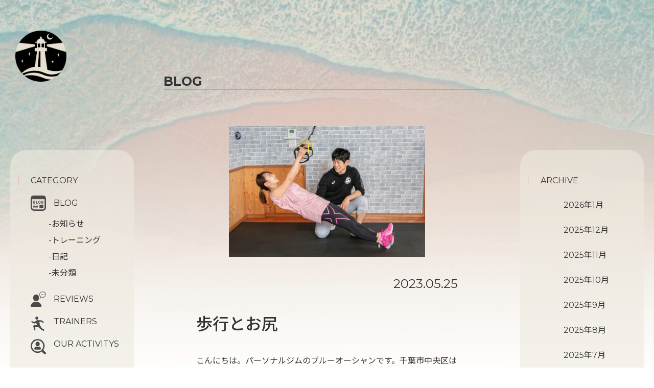

--- FILE ---
content_type: text/html; charset=UTF-8
request_url: https://blue-ocean.life/gym-26/
body_size: 16059
content:
<!DOCTYPE html><html lang="ja"><head><meta charset="UTF-8"><meta http-equiv="X-UA-Compatible" content="IE=edge"><meta name="viewport" content="width=device-width, initial-scale=1.0"><meta name="description" content="千葉にあるパーソナルジムのブルーオーシャン。個性豊かなトレーナーがパーソナルトレーニングを行います。ダイエット、健康増進、ヒップアップ、スポーツパフォーマンスアップなどを目的としたお客様に最適なトレーニングメニューをご提案します。"><meta name="keywords" content="千葉,パーソナルトレーニング,パーソナルジム"><link rel="preload" href="https://use.fontawesome.com/releases/v5.15.3/css/all.css" as="style"><link rel="preload" href="https://code.jquery.com/jquery-3.4.1.min.js" as="script"><link rel="preload" href="https://cdn.jsdelivr.net/npm/slick-carousel@1.8.1/slick/slick.min.js" as="script"><link rel="preload" href="https://cdnjs.cloudflare.com/ajax/libs/jqueryui/1.12.1/jquery-ui.min.js" as="script"><link rel="preload" href="https://pro.fontawesome.com/releases/v5.10.0/css/all.css" as="style"><link rel="preload" href="https://pro.fontawesome.com/releases/v5.10.0/webfonts/fa-brands-400.woff2" as="font" type="font/woff2" crossorigin><link rel="preload" href="https://cdn.jsdelivr.net/npm/slick-carousel@1.8.1/slick/slick-theme.css" as="style"><link rel="preload" href="https://cdnjs.cloudflare.com/ajax/libs/jqueryui/1.12.1/themes/base/jquery-ui.min.css" as="style"><link rel="preload" href="https://cdn.jsdelivr.net/npm/slick-carousel@1.8.1/slick/slick.css" as="style"><link rel="preload" href="https://fonts.googleapis.com/css?family=Montserrat:400" as="other"><link rel="stylesheet" media="print" onload="this.onload=null;this.media='all';" id="ao_optimized_gfonts" href="https://fonts.googleapis.com/css?family=Montserrat:400,500,700%7CNoto+Sans+JP:300,400,500,700&amp;display=swap"><link href="https://use.fontawesome.com/releases/v5.15.3/css/all.css" rel="stylesheet"><link rel="shortcut icon" href="https://blue-ocean.life/wp-content/themes/blueocean/img/favicon.ico"><link rel="stylesheet" href="https://blue-ocean.life/wp-content/cache/autoptimize/css/autoptimize_single_b803a25becdbba1fb6cc6a7ee35a30d0.css">   <link rel="stylesheet" href="https://cdnjs.cloudflare.com/ajax/libs/jqueryui/1.12.1/themes/base/jquery-ui.min.css">  <link rel="stylesheet" href="https://pro.fontawesome.com/releases/v5.10.0/css/all.css" integrity="sha384-AYmEC3Yw5cVb3ZcuHtOA93w35dYTsvhLPVnYs9eStHfGJvOvKxVfELGroGkvsg+p" crossorigin="anonymous"/><link rel="stylesheet" type="text/css" href="https://cdn.jsdelivr.net/npm/slick-carousel@1.8.1/slick/slick-theme.css"><link rel="stylesheet" type="text/css" href="https://cdn.jsdelivr.net/npm/slick-carousel@1.8.1/slick/slick.css">  <link rel="stylesheet" type="text/css" href="https://blue-ocean.life/wp-content/cache/autoptimize/css/autoptimize_single_f9faba678c4d6dcfdde69e5b11b37a2e.css" media="screen" /><link rel="stylesheet" type="text/css" href="https://blue-ocean.life/wp-content/cache/autoptimize/css/autoptimize_single_f38b2db10e01b1572732a3191d538707.css" media="screen" /><link rel="preconnect" href="https://fonts.googleapis.com"><link rel="preconnect" href="https://fonts.gstatic.com" crossorigin><title>Blue Ocean</title><style id="jetpack-boost-critical-css">@charset "UTF-8";html{margin:0!important}html{scroll-behavior:smooth;overflow-x:hidden}main{min-height:calc(580px + 23vw)}body{margin:0 auto;font-family:montserrat,noto sans jp,sans-serif;background-color:#e8e1d3;max-width:2000px;overflow-x:hidden}body h2,body h3,body li,body p{color:#333;font-weight:400;margin:0;padding:0}body h2{border-bottom:1px solid #333;font-size:25px;font-weight:700;margin-top:50px}body a{text-decoration:none;color:#333;margin:0;padding:0;font-weight:500}body header .top__wrap__lighthouse{display:flex;justify-content:space-between;align-items:flex-start;position:fixed;top:60px;left:30px;z-index:999}body header .top__wrap__lighthouse img{width:100px}body header .top__wrap__lighthouse ul{font-size:20px;margin-left:20px}body header .top__wrap__lighthouse ul li{font-weight:500;margin-top:6px;font-size:1rem}body header .top__wrap__lighthouse ul .concept{transform:matrix(.99,-.11,.11,.99,0,0)}body header .top__wrap__lighthouse ul .training{transform:matrix(1,.04,-.04,1,0,0);position:relative;left:3px}body header .top__wrap__lighthouse ul .menu{transform:matrix(.99,.13,-.13,.99,0,0)}body header .top__wrap__lighthouse ul .blog{transform:matrix(.96,.29,-.29,.96,0,0);position:relative;right:6px}body header .top__wrap__lighthouse ul .contact{transform:matrix(.94,.34,-.34,.94,0,0);position:relative;right:20px}body header .top__wrap__lighthouse ul .access{transform:matrix(.88,.47,-.47,.88,0,0);position:relative;right:32px}.top__wrap__lighthouse ul li a{color:#000;font-weight:700}body ul{list-style:none;margin:0;padding:0}body .top-img{max-width:2000px;width:100vw;height:100vh;background-size:cover;background-repeat:no-repeat;position:absolute;bottom:0;z-index:-1;background-position:center center}.contact-baner>a>img{max-width:80%}body footer .footer__sns .base{width:45px;height:auto}body footer .footer__sns .w100 img{margin-top:30px}body footer .footer img{width:150px;height:auto}.top__wrap__lighthouse .sub{opacity:0;margin-left:-20px;z-index:-1}.archive_side_bar_wrap{display:flex;position:absolute;width:100%;justify-content:space-between;top:23vw;align-items:flex-start;max-width:2000px;z-index:1}.archive_side_bar_wrap a,.archive_side_bar_wrap h3{font-weight:600;font-size:22px}.archive_side_bar_wrap>.archive_left_side_bar,.archive_side_bar_wrap>.archive_right_side_bar{padding:70px 20px 70px 50px;background:rgba(238,233,223,.6);border-radius:50px;margin:0 20px;width:13%}.archive_side_bar_wrap h3{position:relative;margin-bottom:70px}.archive_side_bar_wrap h3:before{position:absolute;content:"";background:#ec8c90;width:1px;height:100%;top:0;left:-25px}.category_wrap>.category_blog>.blog_sub_category{margin-left:8%;line-height:2.5rem;margin-top:16px}.category_wrap>.category_blog>.blog_sub_category>li>a{font-weight:500;white-space:nowrap}.archive_left_side_bar>ul>li,.archive_right_side_bar>ul>li{padding-left:45px;padding-bottom:70px}.archive_left_side_bar .category_blog{padding-bottom:40px}.category_wrap>li{position:relative}.category_wrap .category_blog:before{position:absolute;content:"";background:url(https://blue-ocean.life/wp-content/uploads/2021/08/BLOG%E3%82%A2%E3%82%A4%E3%82%B3%E3%83%B3.png);background-size:30px;width:30px;height:30px;top:-5px;left:0}.category_wrap .category_reviews:before{position:absolute;content:"";background:url(https://blue-ocean.life/wp-content/uploads/2021/08/%E3%82%B3%E3%83%9F%E3%83%A5%E3%83%8B%E3%82%B1%E3%83%BC%E3%82%B7%E3%83%A7%E3%83%B3%E3%82%A2%E3%82%A4%E3%82%B3%E3%83%B33.png);background-size:30px;width:30px;height:30px;top:-5px;left:0}.category_wrap .category_trainers:before{position:absolute;content:"";background:url(https://blue-ocean.life/wp-content/uploads/2021/08/%E3%83%A9%E3%83%B3%E3%83%8B%E3%83%B3%E3%82%B0%E3%82%A2%E3%82%A4%E3%82%B3%E3%83%B31.png);background-repeat:no-repeat;background-size:28px;width:28px;height:30px;top:0;left:0}.category_wrap .category_ouractivitys:before{position:absolute;content:"";background:url(https://blue-ocean.life/wp-content/uploads/2021/08/%E6%B1%82%E4%BA%BA%E3%81%AE%E7%84%A1%E6%96%99%E3%82%A2%E3%82%A4%E3%82%B3%E3%83%B31-1.png);background-size:30px;width:30px;height:30px;top:0;left:0}@media screen and (max-width:1300px){.archive_side_bar_wrap>.archive_left_side_bar,.archive_side_bar_wrap>.archive_right_side_bar{width:15%;padding:50px 10px 50px 40px;border-radius:30px}.archive_side_bar_wrap a,.archive_side_bar_wrap h3{font-size:18px}.archive_side_bar_wrap h3{margin-bottom:40px}.archive_left_side_bar>ul>li,.archive_right_side_bar>ul>li{padding-bottom:40px}.category_wrap>.category_blog>.blog_sub_category{margin-left:-10px;line-height:2rem}}@media screen and (max-width:1200px){body header{position:relative}}@media screen and (max-width:961px){.archive_side_bar_wrap{position:static;justify-content:center;margin-top:10vh}.archive_side_bar_wrap>.archive_left_side_bar,.archive_side_bar_wrap>.archive_right_side_bar{width:35%;padding-bottom:20px}.archive_left_side_bar>ul>li,.archive_right_side_bar>ul>li{padding-bottom:30px}.archive_left_side_bar .category_blog{padding-bottom:20px}body footer .footer img{width:112px}}@media screen and (max-width:768px){.footer .lighthouse__mark{margin-left:0}}@media screen and (max-width:599px){body header .top__wrap__lighthouse img{width:80px}body{overflow-x:hidden}body header .top__wrap__lighthouse{top:30px;left:10px}.footer .lighthouse__mark{width:60px}body footer .footer__sns .base{width:25px}body footer .footer__sns .w100 img{margin-top:0;margin-left:0}.archive_side_bar_wrap>.archive_left_side_bar,.archive_side_bar_wrap>.archive_right_side_bar{margin:0 4px}.archive_left_side_bar>ul>li,.archive_right_side_bar>ul>li{padding-left:10px}.category_wrap .category_blog:before,.category_wrap .category_ouractivitys:before,.category_wrap .category_reviews:before,.category_wrap .category_trainers:before{left:-30px}}@media all{ul{box-sizing:border-box}}body main .single__content{counter-reset:h5}body main .single{max-width:1000px;margin:20vh auto 0;width:60%;position:relative;z-index:2}body main .single__content{margin-top:10vh}body main .single__content img{display:block;margin:0 auto;max-width:60%;height:auto}body main .single__content__head{display:flex;justify-content:flex-end;align-items:center;width:80%;margin:3vw auto 0}body main .single__content__head__baner{margin-right:3vw;padding:10px;background-color:#3fa0ec;color:#fff;font-size:1.5rem;text-align:center;line-height:20px}body main .single__content__head__baner>a{color:#fff}body main .single__content__head__day{font-size:1.5rem}body main .single__content__outline{width:80%;margin:0 auto}body main .single__content__outline__title{font-size:3rem;font-weight:500;margin-top:3vw}body main .single__content__outline__discription{font-size:1.5rem;word-break:break-all;margin-top:3vw}@media screen and (max-width:1300px){body main .single{width:50%}}@media screen and (max-width:961px){body main .single{width:90%}}@media screen and (max-width:599px){body main .single__content__outline{width:90%}body main .single__content__head{width:100%;justify-content:center}body main .single__content img{max-width:100%}}@media all{@charset "UTF-8"}</style><meta name="description" content="パーソナルジムのブルーオーシャンです。千葉市中央区は晴れ、ジムは空いております。今日もパーソナルトレーナーの吉田がナビゲート致します。今日のテーマは「理想のヒップ」です。お尻ネタは女性に反響がいいんですよね。コラムでは４〜５回紹介した記憶があります。今日はどの角度でご紹介しようか悩んでいます。" /><meta name="robots" content="max-image-preview:large" /><meta name="author" content="blue_210825"/><link rel="canonical" href="https://blue-ocean.life/gym-26/" /><meta name="generator" content="All in One SEO (AIOSEO) 4.9.3" />   <meta property="og:locale" content="ja_JP" /><meta property="og:site_name" content="パーソナルジムBlueOcean | 千葉市中央区のほどほどに10年続けられそうなジム" /><meta property="og:type" content="article" /><meta property="og:title" content="【歩行とお尻】 | パーソナルジムBlueOcean" /><meta property="og:description" content="パーソナルジムのブルーオーシャンです。千葉市中央区は晴れ、ジムは空いております。今日もパーソナルトレーナーの吉田がナビゲート致します。今日のテーマは「理想のヒップ」です。お尻ネタは女性に反響がいいんですよね。コラムでは４〜５回紹介した記憶があります。今日はどの角度でご紹介しようか悩んでいます。" /><meta property="og:url" content="https://blue-ocean.life/gym-26/" /><meta property="og:image" content="https://blue-ocean.life/wp-content/uploads/2021/08/FV.png" /><meta property="og:image:secure_url" content="https://blue-ocean.life/wp-content/uploads/2021/08/FV.png" /><meta property="og:image:width" content="1200" /><meta property="og:image:height" content="600" /><meta property="article:published_time" content="2023-05-25T07:25:48+00:00" /><meta property="article:modified_time" content="2023-05-25T07:25:48+00:00" /><meta name="twitter:card" content="summary_large_image" /><meta name="twitter:site" content="@BlueOcean_gym" /><meta name="twitter:title" content="【歩行とお尻】 | パーソナルジムBlueOcean" /><meta name="twitter:description" content="パーソナルジムのブルーオーシャンです。千葉市中央区は晴れ、ジムは空いております。今日もパーソナルトレーナーの吉田がナビゲート致します。今日のテーマは「理想のヒップ」です。お尻ネタは女性に反響がいいんですよね。コラムでは４〜５回紹介した記憶があります。今日はどの角度でご紹介しようか悩んでいます。" /><meta name="twitter:creator" content="@BlueOcean_gym" /><meta name="twitter:image" content="https://blue-ocean.life/wp-content/uploads/2021/08/FV.png" /> <script data-jetpack-boost="ignore" type="application/ld+json" class="aioseo-schema">{"@context":"https:\/\/schema.org","@graph":[{"@type":"BlogPosting","@id":"https:\/\/blue-ocean.life\/gym-26\/#blogposting","name":"\u3010\u6b69\u884c\u3068\u304a\u5c3b\u3011 | \u30d1\u30fc\u30bd\u30ca\u30eb\u30b8\u30e0BlueOcean","headline":"\u6b69\u884c\u3068\u304a\u5c3b","author":{"@id":"https:\/\/blue-ocean.life\/author\/blue_210825\/#author"},"publisher":{"@id":"https:\/\/blue-ocean.life\/#organization"},"image":{"@type":"ImageObject","url":"https:\/\/i0.wp.com\/blue-ocean.life\/wp-content\/uploads\/2022\/01\/%EF%BC%B4%EF%BC%B2%EF%BC%B8-scaled.jpg?fit=945%2C630&ssl=1","width":945,"height":630,"caption":"\u30d1\u30fc\u30bd\u30ca\u30eb\u30b8\u30e0"},"datePublished":"2023-05-25T16:25:48+09:00","dateModified":"2023-05-25T16:25:48+09:00","inLanguage":"ja","mainEntityOfPage":{"@id":"https:\/\/blue-ocean.life\/gym-26\/#webpage"},"isPartOf":{"@id":"https:\/\/blue-ocean.life\/gym-26\/#webpage"},"articleSection":"\u65e5\u8a18"},{"@type":"BreadcrumbList","@id":"https:\/\/blue-ocean.life\/gym-26\/#breadcrumblist","itemListElement":[{"@type":"ListItem","@id":"https:\/\/blue-ocean.life#listItem","position":1,"name":"\u30db\u30fc\u30e0","item":"https:\/\/blue-ocean.life","nextItem":{"@type":"ListItem","@id":"https:\/\/blue-ocean.life#listItem","name":"BLOG"}},{"@type":"ListItem","@id":"https:\/\/blue-ocean.life#listItem","position":2,"name":"BLOG","item":"https:\/\/blue-ocean.life","nextItem":{"@type":"ListItem","@id":"https:\/\/blue-ocean.life\/category\/diary\/#listItem","name":"\u65e5\u8a18"},"previousItem":{"@type":"ListItem","@id":"https:\/\/blue-ocean.life#listItem","name":"\u30db\u30fc\u30e0"}},{"@type":"ListItem","@id":"https:\/\/blue-ocean.life\/category\/diary\/#listItem","position":3,"name":"\u65e5\u8a18","item":"https:\/\/blue-ocean.life\/category\/diary\/","nextItem":{"@type":"ListItem","@id":"https:\/\/blue-ocean.life\/gym-26\/#listItem","name":"\u6b69\u884c\u3068\u304a\u5c3b"},"previousItem":{"@type":"ListItem","@id":"https:\/\/blue-ocean.life#listItem","name":"BLOG"}},{"@type":"ListItem","@id":"https:\/\/blue-ocean.life\/gym-26\/#listItem","position":4,"name":"\u6b69\u884c\u3068\u304a\u5c3b","previousItem":{"@type":"ListItem","@id":"https:\/\/blue-ocean.life\/category\/diary\/#listItem","name":"\u65e5\u8a18"}}]},{"@type":"Organization","@id":"https:\/\/blue-ocean.life\/#organization","name":"BlueOcean","description":"\u5343\u8449\u5e02\u4e2d\u592e\u533a\u306e\u307b\u3069\u307b\u3069\u306b10\u5e74\u7d9a\u3051\u3089\u308c\u305d\u3046\u306a\u30b8\u30e0","url":"https:\/\/blue-ocean.life\/","telephone":"+81433096707","logo":{"@type":"ImageObject","url":"https:\/\/i0.wp.com\/blue-ocean.life\/wp-content\/uploads\/2021\/08\/blueocean1black_tate.png?fit=550%2C455&ssl=1","@id":"https:\/\/blue-ocean.life\/gym-26\/#organizationLogo","width":550,"height":455},"image":{"@id":"https:\/\/blue-ocean.life\/gym-26\/#organizationLogo"},"sameAs":["https:\/\/twitter.com\/BlueOcean_gym","https:\/\/www.instagram.com\/blueocean_insta\/","https:\/\/www.youtube.com\/channel\/UCbd2oLR7YaO7dmyCP5G2yxA"]},{"@type":"Person","@id":"https:\/\/blue-ocean.life\/author\/blue_210825\/#author","url":"https:\/\/blue-ocean.life\/author\/blue_210825\/","name":"blue_210825","image":{"@type":"ImageObject","@id":"https:\/\/blue-ocean.life\/gym-26\/#authorImage","url":"https:\/\/secure.gravatar.com\/avatar\/04f520e567dc36a9adf8560f5496775ad0c42a6de8901ad86f3f9a0a74accfb3?s=96&d=mm&r=g","width":96,"height":96,"caption":"blue_210825"}},{"@type":"WebPage","@id":"https:\/\/blue-ocean.life\/gym-26\/#webpage","url":"https:\/\/blue-ocean.life\/gym-26\/","name":"\u3010\u6b69\u884c\u3068\u304a\u5c3b\u3011 | \u30d1\u30fc\u30bd\u30ca\u30eb\u30b8\u30e0BlueOcean","description":"\u30d1\u30fc\u30bd\u30ca\u30eb\u30b8\u30e0\u306e\u30d6\u30eb\u30fc\u30aa\u30fc\u30b7\u30e3\u30f3\u3067\u3059\u3002\u5343\u8449\u5e02\u4e2d\u592e\u533a\u306f\u6674\u308c\u3001\u30b8\u30e0\u306f\u7a7a\u3044\u3066\u304a\u308a\u307e\u3059\u3002\u4eca\u65e5\u3082\u30d1\u30fc\u30bd\u30ca\u30eb\u30c8\u30ec\u30fc\u30ca\u30fc\u306e\u5409\u7530\u304c\u30ca\u30d3\u30b2\u30fc\u30c8\u81f4\u3057\u307e\u3059\u3002\u4eca\u65e5\u306e\u30c6\u30fc\u30de\u306f\u300c\u7406\u60f3\u306e\u30d2\u30c3\u30d7\u300d\u3067\u3059\u3002\u304a\u5c3b\u30cd\u30bf\u306f\u5973\u6027\u306b\u53cd\u97ff\u304c\u3044\u3044\u3093\u3067\u3059\u3088\u306d\u3002\u30b3\u30e9\u30e0\u3067\u306f\uff14\u301c\uff15\u56de\u7d39\u4ecb\u3057\u305f\u8a18\u61b6\u304c\u3042\u308a\u307e\u3059\u3002\u4eca\u65e5\u306f\u3069\u306e\u89d2\u5ea6\u3067\u3054\u7d39\u4ecb\u3057\u3088\u3046\u304b\u60a9\u3093\u3067\u3044\u307e\u3059\u3002","inLanguage":"ja","isPartOf":{"@id":"https:\/\/blue-ocean.life\/#website"},"breadcrumb":{"@id":"https:\/\/blue-ocean.life\/gym-26\/#breadcrumblist"},"author":{"@id":"https:\/\/blue-ocean.life\/author\/blue_210825\/#author"},"creator":{"@id":"https:\/\/blue-ocean.life\/author\/blue_210825\/#author"},"image":{"@type":"ImageObject","url":"https:\/\/i0.wp.com\/blue-ocean.life\/wp-content\/uploads\/2022\/01\/%EF%BC%B4%EF%BC%B2%EF%BC%B8-scaled.jpg?fit=945%2C630&ssl=1","@id":"https:\/\/blue-ocean.life\/gym-26\/#mainImage","width":945,"height":630,"caption":"\u30d1\u30fc\u30bd\u30ca\u30eb\u30b8\u30e0"},"primaryImageOfPage":{"@id":"https:\/\/blue-ocean.life\/gym-26\/#mainImage"},"datePublished":"2023-05-25T16:25:48+09:00","dateModified":"2023-05-25T16:25:48+09:00"},{"@type":"WebSite","@id":"https:\/\/blue-ocean.life\/#website","url":"https:\/\/blue-ocean.life\/","name":"\u30d1\u30fc\u30bd\u30ca\u30eb\u30b8\u30e0BlueOcean","description":"\u5343\u8449\u5e02\u4e2d\u592e\u533a\u306e\u307b\u3069\u307b\u3069\u306b10\u5e74\u7d9a\u3051\u3089\u308c\u305d\u3046\u306a\u30b8\u30e0","inLanguage":"ja","publisher":{"@id":"https:\/\/blue-ocean.life\/#organization"}}]}</script> <link rel='dns-prefetch' href='//stats.wp.com' /><link rel='preconnect' href='//i0.wp.com' /><link rel='preconnect' href='//c0.wp.com' /><link href='https://use.fontawesome.com' rel='preconnect' /><link href='https://cdn.jsdelivr.net' rel='preconnect' /><link href='https://cdnjs.cloudflare.com' rel='preconnect' /><link href='https://fonts.googleapis.com' rel='preconnect' /><link href='https://code.jquery.com' rel='preconnect' /><link href='https://pro.fontawesome.com' rel='preconnect' /><link href='https://c0.wp.com' rel='preconnect' /><link href='https://stats.wp.com' rel='preconnect' /><link href='https://www.googletagmanager.com' rel='preconnect' /><link href='https://fonts.gstatic.com' crossorigin='anonymous' rel='preconnect' /><link href='https://www.google-analytics.com' rel='preconnect' /><link href='https://pixel.wp.com' rel='preconnect' /><link rel="alternate" title="oEmbed (JSON)" type="application/json+oembed" href="https://blue-ocean.life/wp-json/oembed/1.0/embed?url=https%3A%2F%2Fblue-ocean.life%2Fgym-26%2F" /><link rel="alternate" title="oEmbed (XML)" type="text/xml+oembed" href="https://blue-ocean.life/wp-json/oembed/1.0/embed?url=https%3A%2F%2Fblue-ocean.life%2Fgym-26%2F&#038;format=xml" />    <style id='wp-img-auto-sizes-contain-inline-css' type='text/css'>img:is([sizes=auto i],[sizes^="auto," i]){contain-intrinsic-size:3000px 1500px}</style><style id='wp-block-library-inline-css' type='text/css'>:root{--wp-block-synced-color:#7a00df;--wp-block-synced-color--rgb:122,0,223;--wp-bound-block-color:var(--wp-block-synced-color);--wp-editor-canvas-background:#ddd;--wp-admin-theme-color:#007cba;--wp-admin-theme-color--rgb:0,124,186;--wp-admin-theme-color-darker-10:#006ba1;--wp-admin-theme-color-darker-10--rgb:0,107,160.5;--wp-admin-theme-color-darker-20:#005a87;--wp-admin-theme-color-darker-20--rgb:0,90,135;--wp-admin-border-width-focus:2px}@media (min-resolution:192dpi){:root{--wp-admin-border-width-focus:1.5px}}.wp-element-button{cursor:pointer}:root .has-very-light-gray-background-color{background-color:#eee}:root .has-very-dark-gray-background-color{background-color:#313131}:root .has-very-light-gray-color{color:#eee}:root .has-very-dark-gray-color{color:#313131}:root .has-vivid-green-cyan-to-vivid-cyan-blue-gradient-background{background:linear-gradient(135deg,#00d084,#0693e3)}:root .has-purple-crush-gradient-background{background:linear-gradient(135deg,#34e2e4,#4721fb 50%,#ab1dfe)}:root .has-hazy-dawn-gradient-background{background:linear-gradient(135deg,#faaca8,#dad0ec)}:root .has-subdued-olive-gradient-background{background:linear-gradient(135deg,#fafae1,#67a671)}:root .has-atomic-cream-gradient-background{background:linear-gradient(135deg,#fdd79a,#004a59)}:root .has-nightshade-gradient-background{background:linear-gradient(135deg,#330968,#31cdcf)}:root .has-midnight-gradient-background{background:linear-gradient(135deg,#020381,#2874fc)}:root{--wp--preset--font-size--normal:16px;--wp--preset--font-size--huge:42px}.has-regular-font-size{font-size:1em}.has-larger-font-size{font-size:2.625em}.has-normal-font-size{font-size:var(--wp--preset--font-size--normal)}.has-huge-font-size{font-size:var(--wp--preset--font-size--huge)}.has-text-align-center{text-align:center}.has-text-align-left{text-align:left}.has-text-align-right{text-align:right}.has-fit-text{white-space:nowrap!important}#end-resizable-editor-section{display:none}.aligncenter{clear:both}.items-justified-left{justify-content:flex-start}.items-justified-center{justify-content:center}.items-justified-right{justify-content:flex-end}.items-justified-space-between{justify-content:space-between}.screen-reader-text{border:0;clip-path:inset(50%);height:1px;margin:-1px;overflow:hidden;padding:0;position:absolute;width:1px;word-wrap:normal!important}.screen-reader-text:focus{background-color:#ddd;clip-path:none;color:#444;display:block;font-size:1em;height:auto;left:5px;line-height:normal;padding:15px 23px 14px;text-decoration:none;top:5px;width:auto;z-index:100000}html :where(.has-border-color){border-style:solid}html :where([style*=border-top-color]){border-top-style:solid}html :where([style*=border-right-color]){border-right-style:solid}html :where([style*=border-bottom-color]){border-bottom-style:solid}html :where([style*=border-left-color]){border-left-style:solid}html :where([style*=border-width]){border-style:solid}html :where([style*=border-top-width]){border-top-style:solid}html :where([style*=border-right-width]){border-right-style:solid}html :where([style*=border-bottom-width]){border-bottom-style:solid}html :where([style*=border-left-width]){border-left-style:solid}html :where(img[class*=wp-image-]){height:auto;max-width:100%}:where(figure){margin:0 0 1em}html :where(.is-position-sticky){--wp-admin--admin-bar--position-offset:var(--wp-admin--admin-bar--height,0px)}@media screen and (max-width:600px){html :where(.is-position-sticky){--wp-admin--admin-bar--position-offset:0px}}</style><style id='global-styles-inline-css' type='text/css'>:root{--wp--preset--aspect-ratio--square:1;--wp--preset--aspect-ratio--4-3:4/3;--wp--preset--aspect-ratio--3-4:3/4;--wp--preset--aspect-ratio--3-2:3/2;--wp--preset--aspect-ratio--2-3:2/3;--wp--preset--aspect-ratio--16-9:16/9;--wp--preset--aspect-ratio--9-16:9/16;--wp--preset--color--black:#000;--wp--preset--color--cyan-bluish-gray:#abb8c3;--wp--preset--color--white:#fff;--wp--preset--color--pale-pink:#f78da7;--wp--preset--color--vivid-red:#cf2e2e;--wp--preset--color--luminous-vivid-orange:#ff6900;--wp--preset--color--luminous-vivid-amber:#fcb900;--wp--preset--color--light-green-cyan:#7bdcb5;--wp--preset--color--vivid-green-cyan:#00d084;--wp--preset--color--pale-cyan-blue:#8ed1fc;--wp--preset--color--vivid-cyan-blue:#0693e3;--wp--preset--color--vivid-purple:#9b51e0;--wp--preset--gradient--vivid-cyan-blue-to-vivid-purple:linear-gradient(135deg,#0693e3 0%,#9b51e0 100%);--wp--preset--gradient--light-green-cyan-to-vivid-green-cyan:linear-gradient(135deg,#7adcb4 0%,#00d082 100%);--wp--preset--gradient--luminous-vivid-amber-to-luminous-vivid-orange:linear-gradient(135deg,#fcb900 0%,#ff6900 100%);--wp--preset--gradient--luminous-vivid-orange-to-vivid-red:linear-gradient(135deg,#ff6900 0%,#cf2e2e 100%);--wp--preset--gradient--very-light-gray-to-cyan-bluish-gray:linear-gradient(135deg,#eee 0%,#a9b8c3 100%);--wp--preset--gradient--cool-to-warm-spectrum:linear-gradient(135deg,#4aeadc 0%,#9778d1 20%,#cf2aba 40%,#ee2c82 60%,#fb6962 80%,#fef84c 100%);--wp--preset--gradient--blush-light-purple:linear-gradient(135deg,#ffceec 0%,#9896f0 100%);--wp--preset--gradient--blush-bordeaux:linear-gradient(135deg,#fecda5 0%,#fe2d2d 50%,#6b003e 100%);--wp--preset--gradient--luminous-dusk:linear-gradient(135deg,#ffcb70 0%,#c751c0 50%,#4158d0 100%);--wp--preset--gradient--pale-ocean:linear-gradient(135deg,#fff5cb 0%,#b6e3d4 50%,#33a7b5 100%);--wp--preset--gradient--electric-grass:linear-gradient(135deg,#caf880 0%,#71ce7e 100%);--wp--preset--gradient--midnight:linear-gradient(135deg,#020381 0%,#2874fc 100%);--wp--preset--font-size--small:13px;--wp--preset--font-size--medium:20px;--wp--preset--font-size--large:36px;--wp--preset--font-size--x-large:42px;--wp--preset--spacing--20:.44rem;--wp--preset--spacing--30:.67rem;--wp--preset--spacing--40:1rem;--wp--preset--spacing--50:1.5rem;--wp--preset--spacing--60:2.25rem;--wp--preset--spacing--70:3.38rem;--wp--preset--spacing--80:5.06rem;--wp--preset--shadow--natural:6px 6px 9px rgba(0,0,0,.2);--wp--preset--shadow--deep:12px 12px 50px rgba(0,0,0,.4);--wp--preset--shadow--sharp:6px 6px 0px rgba(0,0,0,.2);--wp--preset--shadow--outlined:6px 6px 0px -3px #fff,6px 6px #000;--wp--preset--shadow--crisp:6px 6px 0px #000}:where(.is-layout-flex){gap:.5em}:where(.is-layout-grid){gap:.5em}body .is-layout-flex{display:flex}.is-layout-flex{flex-wrap:wrap;align-items:center}.is-layout-flex>:is(*,div){margin:0}body .is-layout-grid{display:grid}.is-layout-grid>:is(*,div){margin:0}:where(.wp-block-columns.is-layout-flex){gap:2em}:where(.wp-block-columns.is-layout-grid){gap:2em}:where(.wp-block-post-template.is-layout-flex){gap:1.25em}:where(.wp-block-post-template.is-layout-grid){gap:1.25em}.has-black-color{color:var(--wp--preset--color--black) !important}.has-cyan-bluish-gray-color{color:var(--wp--preset--color--cyan-bluish-gray) !important}.has-white-color{color:var(--wp--preset--color--white) !important}.has-pale-pink-color{color:var(--wp--preset--color--pale-pink) !important}.has-vivid-red-color{color:var(--wp--preset--color--vivid-red) !important}.has-luminous-vivid-orange-color{color:var(--wp--preset--color--luminous-vivid-orange) !important}.has-luminous-vivid-amber-color{color:var(--wp--preset--color--luminous-vivid-amber) !important}.has-light-green-cyan-color{color:var(--wp--preset--color--light-green-cyan) !important}.has-vivid-green-cyan-color{color:var(--wp--preset--color--vivid-green-cyan) !important}.has-pale-cyan-blue-color{color:var(--wp--preset--color--pale-cyan-blue) !important}.has-vivid-cyan-blue-color{color:var(--wp--preset--color--vivid-cyan-blue) !important}.has-vivid-purple-color{color:var(--wp--preset--color--vivid-purple) !important}.has-black-background-color{background-color:var(--wp--preset--color--black) !important}.has-cyan-bluish-gray-background-color{background-color:var(--wp--preset--color--cyan-bluish-gray) !important}.has-white-background-color{background-color:var(--wp--preset--color--white) !important}.has-pale-pink-background-color{background-color:var(--wp--preset--color--pale-pink) !important}.has-vivid-red-background-color{background-color:var(--wp--preset--color--vivid-red) !important}.has-luminous-vivid-orange-background-color{background-color:var(--wp--preset--color--luminous-vivid-orange) !important}.has-luminous-vivid-amber-background-color{background-color:var(--wp--preset--color--luminous-vivid-amber) !important}.has-light-green-cyan-background-color{background-color:var(--wp--preset--color--light-green-cyan) !important}.has-vivid-green-cyan-background-color{background-color:var(--wp--preset--color--vivid-green-cyan) !important}.has-pale-cyan-blue-background-color{background-color:var(--wp--preset--color--pale-cyan-blue) !important}.has-vivid-cyan-blue-background-color{background-color:var(--wp--preset--color--vivid-cyan-blue) !important}.has-vivid-purple-background-color{background-color:var(--wp--preset--color--vivid-purple) !important}.has-black-border-color{border-color:var(--wp--preset--color--black) !important}.has-cyan-bluish-gray-border-color{border-color:var(--wp--preset--color--cyan-bluish-gray) !important}.has-white-border-color{border-color:var(--wp--preset--color--white) !important}.has-pale-pink-border-color{border-color:var(--wp--preset--color--pale-pink) !important}.has-vivid-red-border-color{border-color:var(--wp--preset--color--vivid-red) !important}.has-luminous-vivid-orange-border-color{border-color:var(--wp--preset--color--luminous-vivid-orange) !important}.has-luminous-vivid-amber-border-color{border-color:var(--wp--preset--color--luminous-vivid-amber) !important}.has-light-green-cyan-border-color{border-color:var(--wp--preset--color--light-green-cyan) !important}.has-vivid-green-cyan-border-color{border-color:var(--wp--preset--color--vivid-green-cyan) !important}.has-pale-cyan-blue-border-color{border-color:var(--wp--preset--color--pale-cyan-blue) !important}.has-vivid-cyan-blue-border-color{border-color:var(--wp--preset--color--vivid-cyan-blue) !important}.has-vivid-purple-border-color{border-color:var(--wp--preset--color--vivid-purple) !important}.has-vivid-cyan-blue-to-vivid-purple-gradient-background{background:var(--wp--preset--gradient--vivid-cyan-blue-to-vivid-purple) !important}.has-light-green-cyan-to-vivid-green-cyan-gradient-background{background:var(--wp--preset--gradient--light-green-cyan-to-vivid-green-cyan) !important}.has-luminous-vivid-amber-to-luminous-vivid-orange-gradient-background{background:var(--wp--preset--gradient--luminous-vivid-amber-to-luminous-vivid-orange) !important}.has-luminous-vivid-orange-to-vivid-red-gradient-background{background:var(--wp--preset--gradient--luminous-vivid-orange-to-vivid-red) !important}.has-very-light-gray-to-cyan-bluish-gray-gradient-background{background:var(--wp--preset--gradient--very-light-gray-to-cyan-bluish-gray) !important}.has-cool-to-warm-spectrum-gradient-background{background:var(--wp--preset--gradient--cool-to-warm-spectrum) !important}.has-blush-light-purple-gradient-background{background:var(--wp--preset--gradient--blush-light-purple) !important}.has-blush-bordeaux-gradient-background{background:var(--wp--preset--gradient--blush-bordeaux) !important}.has-luminous-dusk-gradient-background{background:var(--wp--preset--gradient--luminous-dusk) !important}.has-pale-ocean-gradient-background{background:var(--wp--preset--gradient--pale-ocean) !important}.has-electric-grass-gradient-background{background:var(--wp--preset--gradient--electric-grass) !important}.has-midnight-gradient-background{background:var(--wp--preset--gradient--midnight) !important}.has-small-font-size{font-size:var(--wp--preset--font-size--small) !important}.has-medium-font-size{font-size:var(--wp--preset--font-size--medium) !important}.has-large-font-size{font-size:var(--wp--preset--font-size--large) !important}.has-x-large-font-size{font-size:var(--wp--preset--font-size--x-large) !important}</style><style id='classic-theme-styles-inline-css' type='text/css'>/*! This file is auto-generated */
.wp-block-button__link{color:#fff;background-color:#32373c;border-radius:9999px;box-shadow:none;text-decoration:none;padding:calc(.667em + 2px) calc(1.333em + 2px);font-size:1.125em}.wp-block-file__button{background:#32373c;color:#fff;text-decoration:none}</style><noscript><link rel='stylesheet' id='contact-form-7-css' href='https://blue-ocean.life/wp-content/plugins/contact-form-7/includes/css/styles.css?ver=6.1.4' type='text/css' media='all' /> </noscript><link data-media="all" onload="this.media=this.dataset.media; delete this.dataset.media; this.removeAttribute( &apos;onload&apos; );" rel='stylesheet' id='contact-form-7-css' href='https://blue-ocean.life/wp-content/cache/autoptimize/css/autoptimize_single_64ac31699f5326cb3c76122498b76f66.css?ver=6.1.4' type='text/css' media="not all" /> <noscript><link rel='stylesheet' id='msl-main-css' href='https://blue-ocean.life/wp-content/plugins/master-slider/public/assets/css/masterslider.main.css?ver=3.11.0' type='text/css' media='all' /> </noscript><link data-media="all" onload="this.media=this.dataset.media; delete this.dataset.media; this.removeAttribute( &apos;onload&apos; );" rel='stylesheet' id='msl-main-css' href='https://blue-ocean.life/wp-content/cache/autoptimize/css/autoptimize_single_c5e0ee99845e9700abcba4a7d01c721c.css?ver=3.11.0' type='text/css' media="not all" /> <noscript><link rel='stylesheet' id='msl-custom-css' href='https://blue-ocean.life/wp-content/uploads/master-slider/custom.css?ver=5.1' type='text/css' media='all' /> </noscript><link data-media="all" onload="this.media=this.dataset.media; delete this.dataset.media; this.removeAttribute( &apos;onload&apos; );" rel='stylesheet' id='msl-custom-css' href='https://blue-ocean.life/wp-content/cache/autoptimize/css/autoptimize_single_7e424d5378b6285e33a13bf4f5f6873c.css?ver=5.1' type='text/css' media="not all" />   <link rel="https://api.w.org/" href="https://blue-ocean.life/wp-json/" /><link rel="alternate" title="JSON" type="application/json" href="https://blue-ocean.life/wp-json/wp/v2/posts/1780" /><link rel="EditURI" type="application/rsd+xml" title="RSD" href="https://blue-ocean.life/xmlrpc.php?rsd" /><meta name="generator" content="WordPress 6.9" /><link rel='shortlink' href='https://blue-ocean.life/?p=1780' /><meta name="generator" content="MasterSlider 3.11.0 - Responsive Touch Image Slider | avt.li/msf" /><style>img#wpstats{display:none}</style><style type="text/css" id="wp-custom-css">@media screen and (min-width:769px){.pc-only{display:block}.sp-only{display:none}body{background:#fff !important}body main .single .single__content h1{font-size:1.4rem !important;background:0 0 !important;background:#e8e1d3 !important;padding:15px}body main .single__content__outline__title{font-size:2rem !important}.archive_side_bar_wrap h3{margin-bottom:25px !important}.archive_side_bar_wrap h3,.archive_side_bar_wrap a{font-size:1rem !important;font-weight:400 !important}.archive_left_side_bar>ul>li,.archive_right_side_bar>ul>li{padding-bottom:25px !important}body main .menu .day .scroll-l,body main .menu .regular .scroll-l,body main .menu .visitor .scroll-l{display:none}body main .menu .day .scroll-r,body main .menu .regular .scroll-r,body main .menu .visitor .scroll-r{display:none}#footer-bar{display:none}}@media screen and (max-width:768px){.pc-only{display:none}.sp-only{display:block}.sp-only .top-img{background-size:cover !important;bottom:0 !important}body main .concept{margin-top:50px !important}body main .concept__title{background:0 0 !important}body{background:#fff !important;padding-bottom:110px}body header .title{display:none !important}body main .single{width:95% !important}body main .single__content__outline__title{font-size:1.6rem !important;margin:30px 0 50px !important;text-align:left !important}body main .single__content__head__day{font-size:1rem !important;text-align:right !important}body main .single .single__content h1{font-size:1rem !important;background:0 0 !important;background:#e8e1d3 !important;padding:15px}body main .single .single__content h4{font-size:1.2rem !important;padding-bottom:15px !important}.archive_side_bar_wrap h3{margin-bottom:25px !important}.archive_side_bar_wrap h3,.archive_side_bar_wrap a{font-size:.8rem !important;font-weight:400 !important}.archive_left_side_bar>ul>li,.archive_right_side_bar>ul>li{padding-bottom:25px !important}body main .menu .day,body main .menu .regular,body main .menu .visitor{position:relative}body main .menu .day .scroll-l,body main .menu .regular .scroll-l,body main .menu .visitor .scroll-l{position:absolute;display:block;top:55%;left:-15px;opacity:.9}body main .menu .day .scroll-r,body main .menu .regular .scroll-r,body main .menu .visitor .scroll-r{position:absolute;display:block;top:55%;right:-15px;opacity:.9}#footer-bar{width:100%;background:#cdb48e;padding:10px 0;position:fixed;bottom:0;z-index:50;text-align:center}#footer-bar p{color:#fff;font-size:1.1rem}#footer-bar ul{padding:0 5px;width:100%}#footer-bar ul li{display:inline-block;margin:7px;font-size:1rem;color:#fff}#footer-bar ul li a{color:#fff}#footer-bar ul li a img{margin:0;padding:0}#footer-bar .footer-address{font-size:.7rem}body main .blog .trainers__wrap li .roop-link{height:450px !important}body main .blog ul li .content__outline__title{font-weight:700 !important}body main .blog ul li .roop-link .content__outline__title,body main .blog ul li .content__outline__title{margin:5px 0 !important}body main .blog ul li .roop-link.trainers img{width:auto !important;height:auto !important}body main .blog ul li .roop-link .content__outline__name{font-size:1.4rem;margin-top:25px}body main .blog ul li img{width:30% !important;min-width:30% !important;object-fit:initial !important;max-height:auto !important}body main .blog ul li .content__outline__title{font-weight:700 !important;font-size:.8rem !important}body main .reviews ul li{height:auto !important;max-width:auto !important;display:block !important}body main .reviews ul li a .contents__title{font-weight:700 !important}body main .reviews ul li a img{width:30% !important;min-width:30% !important;object-fit:initial !important;max-height:auto !important}body main .blog ul li .roop-link .content__head,body main .blog ul li .content__head{display:block !important}body main .blog ul li .content{width:100% !important}body main .reviews ul li a .contents,body main .reviews ul li a .contents__title,body main .reviews .contents__point{margin:5px 0 !important}body main .blog .activity__wrap li img{width:100% !important;object-fit:cover !important}body main .single__content__head__title{font-size:1.2rem !important;margin:1rem 0 !important}body main .single .single__content h3{font-size:initial !important;padding:15px 10px !important;line-height:1.5 !important}}.nav-links{display:table;border-top:1px solid #eee;border-bottom:1px solid #eee;padding:15px 0;font-size:14px;width:100%;margin:50px auto;position:relative}.nav-links:after{position:absolute;content:"";display:block;width:1px;height:80%;background:#eee;top:10%;left:50%}.nav-links .nav-previous{display:table-cell;width:50%;vertical-align:middle;padding:15px 15px 15px 30px;text-align:left;position:relative}.nav-links .nav-previous:after{position:absolute;content:"〈";top:40%;left:0}.nav-links .nav-next{display:table-cell;width:50%;vertical-align:middle;padding:15px 30px 15px 15px;text-align:right;position:relative}.nav-links .nav-next:after{position:absolute;content:"〉";top:40%;right:0}.nav-links .meta-nav{font-size:12px;color:#999}@media screen and (min-width:769px){body main #connect .connect__logo{justify-content:center;gap:20px}}</style><link rel="stylesheet" href="https://blue-ocean.life/wp-content/cache/autoptimize/css/autoptimize_single_9ba81604962d8c54b39006dbb56d4132.css"></head><body><div class="top-img" style="background-image: url(/wp-content/uploads/2024/04/top-background2.jpg)"></div><header><div class="top__wrap__lighthouse"> <a href="https://blue-ocean.life/home/"><img src="https://blue-ocean.life/wp-content/themes/blueocean/img/blueocean2(black)_mark.png" alt="lighthouse"></a><ul class="sub"><li class="concept"><a href="https://blue-ocean.life/home/#concept">CONCEPT</a></li><li class="training"><a href="https://blue-ocean.life/home/#training">TRAINING</a></li><li class="menu"><a href="https://blue-ocean.life/home/#menu">MENU</a></li><li class="blog"><a href="https://blue-ocean.life/home/#blog">BLOG</a></li><li class="contact"><a href="https://blue-ocean.life/contact/">CONTACT</a></li><li class="access"><a href="https://blue-ocean.life/home/#access">ACCESS</a></li></ul></div></header><main><section class="single"><h2>BLOG</h2><div class="single__content"> <img src="https://blue-ocean.life/wp-content/uploads/2022/01/ＴＲＸ-scaled.jpg"><div class="single__content__head"><p class="single__content__head__day">2023.05.25</p></div><div class="single__content__outline"><p class="single__content__outline__title">歩行とお尻</p><p class="single__content__outline__discription"><p>こんにちは。パーソナルジムのブルーオーシャンです。千葉市中央区は晴れ、ジムは空いております。今日もパーソナルトレーナーの吉田がナビゲート致します。</p><br /><p>今日は外出しております。先程まで、越谷のフィットネスクラブの<strong>セルテ−ザ</strong>さんにお邪魔しておりました。ブルーオーシャンの業務提携店になります。実際は特に提携してないんですけどねw　単なる仲良しです。</p><br /><p>セルテ−ザ代表の今井さんは、若かりし頃に南米サッカー留学しており、加えてレズミルズというスタジオインストラクターの資格を有しています。同じ経営者であり、パーソナルトレーナーでもあり、サッカー選手である事から、多くの共通点を持つ大切な友人でもあります。</p><br /><p>やっぱ、直接会うっていいですね。</p><br /><p>さて、今日のテーマは「歩行とお尻」です。</p><br /><p>お尻ネタは女性に反響がいいんですよね。コラムでは４〜５回紹介した記憶があります。</p><br /><p>今日はどの角度でご紹介しようか悩んでいます。今タリーズで執筆しておりまして、目の前に歩行者が沢山いますので、歩行とお尻の関係にしましょうか。</p><br /><p>有酸素運動でお尻に刺激を与えたいなら、ジョギングやランニングなどが必要です。歩行でもゼロってわけじゃあないんですけど、お尻の影響は少ないと考えたほうが良いと思います。</p><br /><p>といいますのも、お尻は股関節の伸展１５度あたりから働く為です。</p><br /><p>おっと、伸展という専門用語が出たので解説します。</p><br /><p>直立状態から脚を後ろに引く事を伸展といいます。</p><br /><p>１５度というのは、直立線と脚の付け根の角度のことです。</p><br /><p>脚を後ろに引けばひくほど、その１０度、１５度と広がりますよね。歩行は、その角度が浅い為、お尻が効きにくいとされています。</p><br /><p>例えば、目の前の大きな水たまわりをジャンプで越えようとする際、後ろ足と胴体の位置は結構離れますよね。</p><br /><p>そういった状況においてはお尻が使われるので、歩幅が大きくなるであろうジョギングやランニングはお尻には良い刺激となります。※胴体は床と垂直状態と仮定</p><br /><p>ですので、ジョギング以上の有酸素運動はお尻への刺激という恩恵も得られる事になります。</p><br /><p>ジョギングの効果は他にもたくさんあります、例えば、脂肪燃焼効果、骨の強化などです。</p><br /><p>運動初心者の方が無理に強度を高めて走るのは良くないですが、３０分すべて歩行ではなく、そのうち１０分程度はジョギングにするなどしても良いかなと思います。</p><br /><p>注意が必要ですが、お尻を鍛えたいが為に無理に脚を後ろに引くのはよくありません。腰を痛めてしまいます。脚を正しく後ろに引く為には、下腹部の筋力が必要になります。</p><br /><p>パーソナルジムに通われている方は経験があるかもしれませんが、ご本人が鍛えたい部位以外を処方するパーソナルトレーナーっていませんか？？そんなとき、<strong>アタシ別にそこ鍛えたいわけじゃあないんだけどなあ・・</strong>と考える方もおられかもしれません。</p><br /><p>お尻を鍛えるために、お尻を鍛えるだけが正解ではありません。</p><br /><p>下腹部を鍛える事が必要かもしれませんし、ももの裏側の柔軟性を高める必要もあるかもしれません。</p><br /><p>ちょっと、この場で実験してみましょうか。</p><br /><p>その場で立ってみましょう。足幅は肩幅広めで開き、可能な限りガニ股にしてみてください。そのポーズで右肩をぐるぐる回します。</p><br /><p>その右肩の感覚を覚えておきましょう。</p><br /><p>次に足幅を腰幅よりやや狭く、つま先を内側に内股にしてみてください。その姿勢を維持したまま同様に右肩を回してみましょう。</p><br /><p>１回目と２回目のぐるぐる、どちらが肩を回しやすかったでしょうか？？</p><br /><p>多分、２回目だったかと思います。</p><br /><p>これは、<strong>骨盤が前傾のほうが肩関節の可動性があがる</strong>という方程式のようなものです。</p><br /><p>あ、そもそも内股は股関節が前傾、がに股は股関節が後傾になりやすいです。</p><br /><p>なので、例えば野球少年が肩になにかしらの課題を抱えているとして、肩ばかりをいじくってもなにも解決しないのです。</p><br /><p>これを運動連鎖と呼びますが、スポーツ選手だけに限った事ではなく、ヒップアップしたいという事においてもお尻だけいじっていてもあまり効果的ではありません。</p><br /><p>歩行に話を戻します。</p><br /><p>脚を無理に後ろに引くと腰痛リスクが発症するのは間違いありません。効果的なジョギングをするためには並行して下腹部のインナーを鍛える必要があります。加えて、腰前の筋肉が硬いのもお尻の効きに影響しますので、脚前側の柔軟性も必要になります。</p><br /><p>だいぶ大変w</p><br /><p>こうやって正論をポロポロ並べていますが、僕自身が走るなら、とりあえずなんも考えずに走ります。まずは、自分で決めた時間を完遂できるかですね。質より量ではなく、量から質という順序を踏むことでうまくいくことは多いですよ。</p><br /><p>誤った姿勢で行うのはリスクですが、歩行やジョギングはシンプルな運動ですから、<strong>まずはやるっきゃない！</strong>というところが第一段階ですね。</p><br /><p>今日はこんなところでよろしいでしょうか。今日もありがとうございます。それではまた明日！</p><br /><p>&nbsp;</p><br /><p>記事：吉田勇気</p><br /><p>（保有資格）</p><br /><p>健康運動指導士/JATI－ATI/全米スポーツ医学協会パフォーマンスエンハンスメントスペシャリスト/健康管理士/健康運動実践指導者/プロボクシングライセンス（未更新）/上級心理カウンセラー/LessMILSBODYCOMBAT本認定IR（未更新）/NESTAゴルフコンディショニングスペシャリスト</p><br /><p>&nbsp;</p><br /><p>（実績）</p><br /><p>豊田通商開発コンサル型クラウド健康管理サービス主要開発/「スポーツ駆け込み寺」主要開発/Yahoo！スポーツナビDOコラム執筆/日本サッカー協会主催「夢先生」講師/アスリート対談Youtube「TAMORI　CHALLENGE」MC/西武＆そごう千葉トークショー</p><br /><p>&nbsp;</p><br /></p></div></div><nav class="navigation post-navigation" aria-label="投稿"><h2 class="screen-reader-text">投稿ナビゲーション</h2><div class="nav-links"><div class="nav-previous"><a href="https://blue-ocean.life/gym-25/" rel="prev"><p class="meta-nav"><span>前の記事</span></p><p class="post-title">トレーニングの量</p></a></div><div class="nav-next"><a href="https://blue-ocean.life/boxing-7/" rel="next"><p class="meta-nav"><span>次の記事</span></p><p class="post-title">キックボクシングの効果</p></a></div></div></nav></div></section><section class="archive_side_bar_wrap"><div class="archive_left_side_bar"><h3>CATEGORY</h3><ul class="category_wrap"><li class="category_blog"><a href="https://blue-ocean.life/blog/">BLOG</a><ul class="blog_sub_category"><li><a href="https://blue-ocean.life/category/news/">-お知らせ</a></li><li><a href="https://blue-ocean.life/category/training/">-トレーニング</a></li><li><a href="https://blue-ocean.life/category/diary/">-日記</a></li><li><a href="https://blue-ocean.life/category/uncategorized/">-未分類</a></li></ul></li><li class="category_reviews"><a href="https://blue-ocean.life/reviews/">REVIEWS</a></li><li class="category_trainers"><a href="https://blue-ocean.life/trainers/">TRAINERS</a></li><li class="category_ouractivitys"><a href="https://blue-ocean.life/our-activity/">OUR ACTIVITYS</a></li></ul></div><div class="archive_right_side_bar"><h3>ARCHIVE</h3><ul><li><a href='https://blue-ocean.life/2026/01/'>2026年1月</a></li><li><a href='https://blue-ocean.life/2025/12/'>2025年12月</a></li><li><a href='https://blue-ocean.life/2025/11/'>2025年11月</a></li><li><a href='https://blue-ocean.life/2025/10/'>2025年10月</a></li><li><a href='https://blue-ocean.life/2025/09/'>2025年9月</a></li><li><a href='https://blue-ocean.life/2025/08/'>2025年8月</a></li><li><a href='https://blue-ocean.life/2025/07/'>2025年7月</a></li><li><a href='https://blue-ocean.life/2025/06/'>2025年6月</a></li><li><a href='https://blue-ocean.life/2025/05/'>2025年5月</a></li><li><a href='https://blue-ocean.life/2025/04/'>2025年4月</a></li><li><a href='https://blue-ocean.life/2025/03/'>2025年3月</a></li><li><a href='https://blue-ocean.life/2025/02/'>2025年2月</a></li><li><a href='https://blue-ocean.life/2025/01/'>2025年1月</a></li><li><a href='https://blue-ocean.life/2024/12/'>2024年12月</a></li><li><a href='https://blue-ocean.life/2024/11/'>2024年11月</a></li><li><a href='https://blue-ocean.life/2024/10/'>2024年10月</a></li><li><a href='https://blue-ocean.life/2024/09/'>2024年9月</a></li><li><a href='https://blue-ocean.life/2024/08/'>2024年8月</a></li><li><a href='https://blue-ocean.life/2024/07/'>2024年7月</a></li><li><a href='https://blue-ocean.life/2024/06/'>2024年6月</a></li><li><a href='https://blue-ocean.life/2024/05/'>2024年5月</a></li><li><a href='https://blue-ocean.life/2024/04/'>2024年4月</a></li><li><a href='https://blue-ocean.life/2024/03/'>2024年3月</a></li><li><a href='https://blue-ocean.life/2024/02/'>2024年2月</a></li><li><a href='https://blue-ocean.life/2024/01/'>2024年1月</a></li><li><a href='https://blue-ocean.life/2023/12/'>2023年12月</a></li><li><a href='https://blue-ocean.life/2023/11/'>2023年11月</a></li><li><a href='https://blue-ocean.life/2023/10/'>2023年10月</a></li><li><a href='https://blue-ocean.life/2023/09/'>2023年9月</a></li><li><a href='https://blue-ocean.life/2023/08/'>2023年8月</a></li><li><a href='https://blue-ocean.life/2023/07/'>2023年7月</a></li><li><a href='https://blue-ocean.life/2023/06/'>2023年6月</a></li><li><a href='https://blue-ocean.life/2023/05/'>2023年5月</a></li><li><a href='https://blue-ocean.life/2023/04/'>2023年4月</a></li><li><a href='https://blue-ocean.life/2023/03/'>2023年3月</a></li><li><a href='https://blue-ocean.life/2023/02/'>2023年2月</a></li><li><a href='https://blue-ocean.life/2023/01/'>2023年1月</a></li><li><a href='https://blue-ocean.life/2022/12/'>2022年12月</a></li><li><a href='https://blue-ocean.life/2022/11/'>2022年11月</a></li><li><a href='https://blue-ocean.life/2022/10/'>2022年10月</a></li><li><a href='https://blue-ocean.life/2022/09/'>2022年9月</a></li><li><a href='https://blue-ocean.life/2022/08/'>2022年8月</a></li><li><a href='https://blue-ocean.life/2022/07/'>2022年7月</a></li><li><a href='https://blue-ocean.life/2022/06/'>2022年6月</a></li><li><a href='https://blue-ocean.life/2022/05/'>2022年5月</a></li><li><a href='https://blue-ocean.life/2022/04/'>2022年4月</a></li><li><a href='https://blue-ocean.life/2022/03/'>2022年3月</a></li><li><a href='https://blue-ocean.life/2022/02/'>2022年2月</a></li><li><a href='https://blue-ocean.life/2022/01/'>2022年1月</a></li><li><a href='https://blue-ocean.life/2021/12/'>2021年12月</a></li><li><a href='https://blue-ocean.life/2021/11/'>2021年11月</a></li><li><a href='https://blue-ocean.life/2021/10/'>2021年10月</a></li><li><a href='https://blue-ocean.life/2021/09/'>2021年9月</a></li><li><a href='https://blue-ocean.life/2021/08/'>2021年8月</a></li></ul></div></section><div class="contact-baner"> <a href="https://blue-ocean.life/contact/"> <img src="https://blue-ocean.life/wp-content/uploads/2021/08/banner.png" alt="contact-baner"> </a></div></main><footer><div class="footer"><ul class="footer__sns"><li><a href="https://www.instagram.com/blueocean_insta/"><i class="fab fa-instagram fa-3x"></i></a></li><li><a href="https://bit.ly/2HpulGp"><i class="fab fa-youtube fa-3x"></i></a></li><li><a href="https://www.bepatch.net/"><img class="base" src="https://blue-ocean.life/wp-content/themes/blueocean/img/base-logo.png" alt="baseのロゴです"></a></li><div class="w100"> <a href="/"><img class="title__logo" src="https://blue-ocean.life/wp-content/themes/blueocean/img/logo-blueocean-mark.png" alt="パーソナルトレーニングジムBlueoceanのロゴです"></a></div></ul> <a href="/"><img class="lighthouse__mark" src="https://blue-ocean.life/wp-content/themes/blueocean/img/blueocean1(black)_mark.png" alt="パーソナルトレーニングジムBlueoceanのロゴです"></a><div class="footer__link"><ul><li><a href="https://www.bepatch.net/">Bepatch.net</a></li><li><a href="https://bit.ly/2HpulGp">TAMORI CHALLENGE</a></li><li><a href="https://yuki-y.com/">YUKI OFFICIAL WEBSITE</a></li><li><a href="https://blue-ocean.life/contact/">CONTACT</a></li></ul><p>Copyright &copy;Blue Ocean,All Rights Reserved.</p></div></div></footer>      <div id="footer-bar"><p>パーソナルジム ブルーオーシャン</p><ul><li> <a href="/contact/"><img src="/wp-content/uploads/2024/04/footer-icon-form.png" width="" height="35" alt="" /></a></li><li> <a href="https://www.instagram.com/blueocean_insta/"><img src="/wp-content/uploads/2024/04/footer-icon-instagram.png" width="" height="35" alt="" /></a></li><li> <a href="https://bit.ly/2HpulGp"><img src="/wp-content/uploads/2024/04/footer-icon-youtube.png" width="" height="35" alt="" /></a></li><li> <a href="https://www.bepatch.net/"><img src="/wp-content/uploads/2024/04/footer-icon-shop.png" width="" height="35" alt="" /></a></li><li> <a href="tel:0433096707"><img src="/wp-content/uploads/2024/04/footer-icon-tel.png" width="" height="35" alt="" /></a></li></ul><p class="footer-address">千葉県中央区千葉寺町１２１１－３</p></div> <script src="https://code.jquery.com/jquery-3.4.1.min.js" integrity="sha256-CSXorXvZcTkaix6Yvo6HppcZGetbYMGWSFlBw8HfCJo=" crossorigin="anonymous"></script><script src="https://cdnjs.cloudflare.com/ajax/libs/jqueryui/1.12.1/jquery-ui.min.js"></script><script type="text/javascript" src="https://cdn.jsdelivr.net/npm/slick-carousel@1.8.1/slick/slick.min.js"></script><script async src="https://www.googletagmanager.com/gtag/js?id=UA-90796545-1"></script><script src="//www.googletagmanager.com/gtag/js?id=G-P3STW6RSFP"  data-cfasync="false" data-wpfc-render="false" type="text/javascript" async></script><script data-cfasync="false" data-wpfc-render="false" type="text/javascript">var mi_version='9.11.1';var mi_track_user=true;var mi_no_track_reason='';var MonsterInsightsDefaultLocations={"page_location":"https:\/\/blue-ocean.life\/gym-26\/"};if(typeof MonsterInsightsPrivacyGuardFilter==='function'){var MonsterInsightsLocations=(typeof MonsterInsightsExcludeQuery==='object')?MonsterInsightsPrivacyGuardFilter(MonsterInsightsExcludeQuery):MonsterInsightsPrivacyGuardFilter(MonsterInsightsDefaultLocations);}else{var MonsterInsightsLocations=(typeof MonsterInsightsExcludeQuery==='object')?MonsterInsightsExcludeQuery:MonsterInsightsDefaultLocations;}
var disableStrs=['ga-disable-G-P3STW6RSFP',];function __gtagTrackerIsOptedOut(){for(var index=0;index<disableStrs.length;index++){if(document.cookie.indexOf(disableStrs[index]+'=true')>-1){return true;}}
return false;}
if(__gtagTrackerIsOptedOut()){for(var index=0;index<disableStrs.length;index++){window[disableStrs[index]]=true;}}
function __gtagTrackerOptout(){for(var index=0;index<disableStrs.length;index++){document.cookie=disableStrs[index]+'=true; expires=Thu, 31 Dec 2099 23:59:59 UTC; path=/';window[disableStrs[index]]=true;}}
if('undefined'===typeof gaOptout){function gaOptout(){__gtagTrackerOptout();}}
window.dataLayer=window.dataLayer||[];window.MonsterInsightsDualTracker={helpers:{},trackers:{},};if(mi_track_user){function __gtagDataLayer(){dataLayer.push(arguments);}
function __gtagTracker(type,name,parameters){if(!parameters){parameters={};}
if(parameters.send_to){__gtagDataLayer.apply(null,arguments);return;}
if(type==='event'){parameters.send_to=monsterinsights_frontend.v4_id;var hookName=name;if(typeof parameters['event_category']!=='undefined'){hookName=parameters['event_category']+':'+name;}
if(typeof MonsterInsightsDualTracker.trackers[hookName]!=='undefined'){MonsterInsightsDualTracker.trackers[hookName](parameters);}else{__gtagDataLayer('event',name,parameters);}}else{__gtagDataLayer.apply(null,arguments);}}
__gtagTracker('js',new Date());__gtagTracker('set',{'developer_id.dZGIzZG':true,});if(MonsterInsightsLocations.page_location){__gtagTracker('set',MonsterInsightsLocations);}
__gtagTracker('config','G-P3STW6RSFP',{"forceSSL":"true","link_attribution":"true"});window.gtag=__gtagTracker;(function(){var noopfn=function(){return null;};var newtracker=function(){return new Tracker();};var Tracker=function(){return null;};var p=Tracker.prototype;p.get=noopfn;p.set=noopfn;p.send=function(){var args=Array.prototype.slice.call(arguments);args.unshift('send');__gaTracker.apply(null,args);};var __gaTracker=function(){var len=arguments.length;if(len===0){return;}
var f=arguments[len-1];if(typeof f!=='object'||f===null||typeof f.hitCallback!=='function'){if('send'===arguments[0]){var hitConverted,hitObject=false,action;if('event'===arguments[1]){if('undefined'!==typeof arguments[3]){hitObject={'eventAction':arguments[3],'eventCategory':arguments[2],'eventLabel':arguments[4],'value':arguments[5]?arguments[5]:1,}}}
if('pageview'===arguments[1]){if('undefined'!==typeof arguments[2]){hitObject={'eventAction':'page_view','page_path':arguments[2],}}}
if(typeof arguments[2]==='object'){hitObject=arguments[2];}
if(typeof arguments[5]==='object'){Object.assign(hitObject,arguments[5]);}
if('undefined'!==typeof arguments[1].hitType){hitObject=arguments[1];if('pageview'===hitObject.hitType){hitObject.eventAction='page_view';}}
if(hitObject){action='timing'===arguments[1].hitType?'timing_complete':hitObject.eventAction;hitConverted=mapArgs(hitObject);__gtagTracker('event',action,hitConverted);}}
return;}
function mapArgs(args){var arg,hit={};var gaMap={'eventCategory':'event_category','eventAction':'event_action','eventLabel':'event_label','eventValue':'event_value','nonInteraction':'non_interaction','timingCategory':'event_category','timingVar':'name','timingValue':'value','timingLabel':'event_label','page':'page_path','location':'page_location','title':'page_title','referrer':'page_referrer',};for(arg in args){if(!(!args.hasOwnProperty(arg)||!gaMap.hasOwnProperty(arg))){hit[gaMap[arg]]=args[arg];}else{hit[arg]=args[arg];}}
return hit;}
try{f.hitCallback();}catch(ex){}};__gaTracker.create=newtracker;__gaTracker.getByName=newtracker;__gaTracker.getAll=function(){return[];};__gaTracker.remove=noopfn;__gaTracker.loaded=true;window['__gaTracker']=__gaTracker;})();}else{console.log("");(function(){function __gtagTracker(){return null;}
window['__gtagTracker']=__gtagTracker;window['gtag']=__gtagTracker;})();}</script><script type="text/javascript" defer='defer' src="https://blue-ocean.life/wp-includes/js/jquery/jquery.min.js?ver=3.7.1" id="jquery-core-js"></script><script data-cfasync="false" data-wpfc-render="false" type="text/javascript" id='monsterinsights-frontend-script-js-extra'>var monsterinsights_frontend={"js_events_tracking":"true","download_extensions":"doc,pdf,ppt,zip,xls,docx,pptx,xlsx","inbound_paths":"[{\"path\":\"\\\/go\\\/\",\"label\":\"affiliate\"},{\"path\":\"\\\/recommend\\\/\",\"label\":\"affiliate\"}]","home_url":"https:\/\/blue-ocean.life","hash_tracking":"false","v4_id":"G-P3STW6RSFP"};</script><script type="speculationrules">{"prefetch":[{"source":"document","where":{"and":[{"href_matches":"/*"},{"not":{"href_matches":["/wp-*.php","/wp-admin/*","/wp-content/uploads/*","/wp-content/*","/wp-content/plugins/*","/wp-content/themes/blueocean/*","/*\\?(.+)"]}},{"not":{"selector_matches":"a[rel~=\"nofollow\"]"}},{"not":{"selector_matches":".no-prefetch, .no-prefetch a"}}]},"eagerness":"conservative"}]}</script><script type="text/javascript" defer='defer' src="https://blue-ocean.life/wp-includes/js/dist/hooks.min.js?ver=dd5603f07f9220ed27f1" id="wp-hooks-js"></script><script type="text/javascript" defer='defer' src="https://blue-ocean.life/wp-includes/js/dist/i18n.min.js?ver=c26c3dc7bed366793375" id="wp-i18n-js"></script><script type="text/javascript" id="jetpack-stats-js-before">_stq=window._stq||[];_stq.push(["view",{"v":"ext","blog":"197368015","post":"1780","tz":"9","srv":"blue-ocean.life","j":"1:15.4"}]);_stq.push(["clickTrackerInit","197368015","1780"]);</script><script type="text/javascript" defer='defer' src="https://stats.wp.com/e-202603.js" id="jetpack-stats-js" defer="defer" data-wp-strategy="defer"></script><script defer src="https://blue-ocean.life/wp-content/cache/autoptimize/js/autoptimize_86ccdc68ba2a3dc9eedac8ef43a8d884.js"></script><script defer src="https://static.cloudflareinsights.com/beacon.min.js/vcd15cbe7772f49c399c6a5babf22c1241717689176015" integrity="sha512-ZpsOmlRQV6y907TI0dKBHq9Md29nnaEIPlkf84rnaERnq6zvWvPUqr2ft8M1aS28oN72PdrCzSjY4U6VaAw1EQ==" data-cf-beacon='{"version":"2024.11.0","token":"0e453a864c6945a5b231e7f62fc28984","r":1,"server_timing":{"name":{"cfCacheStatus":true,"cfEdge":true,"cfExtPri":true,"cfL4":true,"cfOrigin":true,"cfSpeedBrain":true},"location_startswith":null}}' crossorigin="anonymous"></script>
</body></html>

--- FILE ---
content_type: text/css
request_url: https://blue-ocean.life/wp-content/cache/autoptimize/css/autoptimize_single_7e424d5378b6285e33a13bf4f5f6873c.css?ver=5.1
body_size: -367
content:
.ms-parent-id-2>.master-slider{background:#e8e1d3}